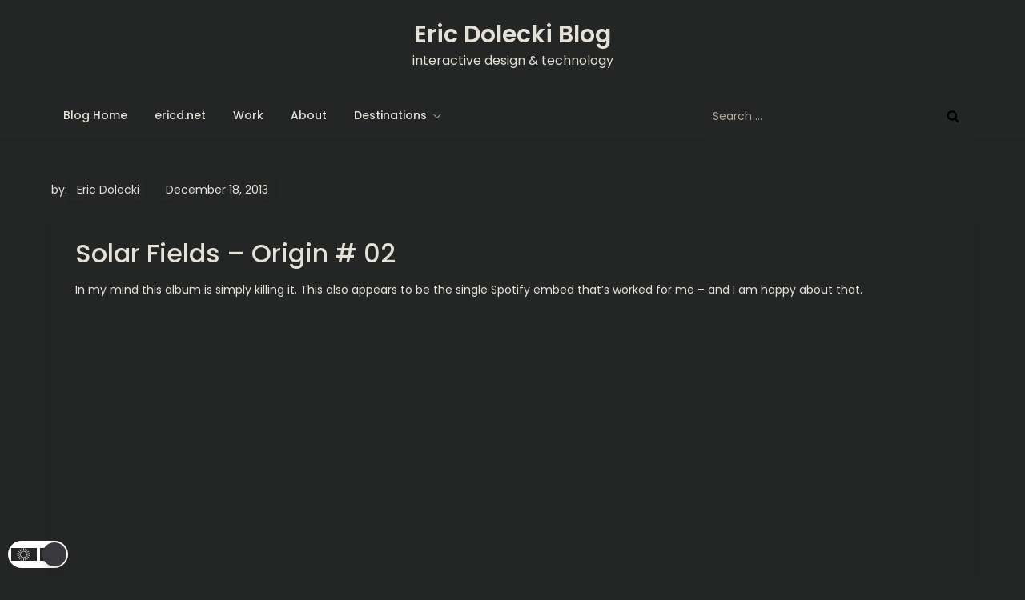

--- FILE ---
content_type: text/html; charset=UTF-8
request_url: http://blog.ericd.net/wp-admin/admin-ajax.php
body_size: 194
content:
171932.1b8b9a3b4509a7c4a23dc9ac9bac7381

--- FILE ---
content_type: text/javascript
request_url: http://blog.ericd.net/wp-content/plugins/wp-dark-mode/assets/js/app.min.js?ver=5.2.7
body_size: 21290
content:
var mn=Object.defineProperty;var wn=(y,T,v)=>T in y?mn(y,T,{enumerable:!0,configurable:!0,writable:!0,value:v}):y[T]=v;var U=(y,T,v)=>(wn(y,typeof T!="symbol"?T+"":T,v),v),Mt=(y,T,v)=>{if(!T.has(y))throw TypeError("Cannot "+v)};var j=(y,T,v)=>(Mt(y,T,"read from private field"),v?v.call(y):T.get(y)),me=(y,T,v)=>{if(T.has(y))throw TypeError("Cannot add the same private member more than once");T instanceof WeakSet?T.add(y):T.set(y,v)},Je=(y,T,v,we)=>(Mt(y,T,"write to private field"),we?we.call(y,v):T.set(y,v),v);(function(){var ce,Oe,B,te;"use strict";const ae=class ae{static set(t,r,n=365){t=`${ae.prefix}${t}`;const s=n?`expires = ${new Date(Date.now()+n*24*60*60*1e3).toUTCString()};`:"";return document.cookie=`${t} = ${encodeURIComponent(r)};${s}path = / `,this}static get(t){t=`${ae.prefix}${t}`;const r=document.cookie.split(";");for(const n of r){const[s,o]=n.split("=").map(i=>i.trim());if(s===t)return decodeURIComponent(o)}return null}static delete(t){return t=`${ae.prefix}${t}`,document.cookie=`${t} = ; expires = Thu, 01 Jan 1970 00:00:00 UTC; path = / ;`,this}};U(ae,"prefix","wp-dark-mode-");let y=ae;const re=class re{constructor(){me(this,Oe,{onChange:[]});me(this,B,{target:"html",activeAttribute:"data-wp-dark-mode-active",activeClass:"wp-dark-mode-active",ignoreClass:"wp-dark-mode-ignore"})}static getInstance(){return j(re,ce)||Je(re,ce,new re),j(re,ce)}onChange(t){return j(this,Oe).onChange.push(t),this}get isDeviceDark(){return window.matchMedia("(prefers-color-scheme: dark)").matches}get target(){return document.querySelector(j(this,B).target)}get isActive(){var t;return(t=this.target)==null?void 0:t.hasAttribute(j(this,B).activeAttribute)}toggle(){return this.isActive?this.deactivate():this.activate(),this}updateTarget(t){return t?this.target.setAttribute(j(this,B).activeAttribute,""):this.target.removeAttribute(j(this,B).activeAttribute),t?this.target.classList.add(j(this,B).activeClass):this.target.classList.remove(j(this,B).activeClass),this}activate(t={}){Je(this,B,{...j(this,B),...t}),this.updateTarget(!0);const r=new CustomEvent("wp_dark_mode",{detail:{isActive:this.isActive}});return document.dispatchEvent(r),this}deactivate(){this.updateTarget(!1);const t=new CustomEvent("wp_dark_mode",{detail:{isActive:this.isActive}});return document.dispatchEvent(t),this}remember(){return y.set("choice",this.isActive?"dark":"light"),this}forget(){return y.delete("choice").delete("device").delete("timezone"),this}};ce=new WeakMap,Oe=new WeakMap,B=new WeakMap,me(re,ce,null);let T=re;const v=T.getInstance();window.WPDarkMode=v;function we(){const e="img, picture img, img[srcset], picture source, picture source[srcset]",t="body *:not(.wp-dark-mode-ignore):not(.wp-dark-mode-ignore *):not(iframe):not(script):not(style)";var r=null,n=null;function s(){document==null||document.body.style.setProperty("--wpdm-img-opacity",1);var l=document.querySelectorAll(t);if(!l)return;h(l);const _=document.querySelectorAll(e);if(_&&_.length&&(d(_),A(_)),document.addEventListener("wp_dark_mode",M=>{h(l),_&&_.length&&(d(_),A(_))}),!wp_dark_mode_json.options.performance_track_dynamic_content)return;new MutationObserver(M=>{r||(setTimeout(()=>{r=null},500),M.forEach(X=>{const Te=X.target;c(Te),L(Te)}))}).observe(document,{childList:!0,subtree:!0,attributes:!0,attributeFilter:["src","srcset","style"]}),window.addEventListener("scroll",()=>{n||(n=setTimeout(()=>{n=null},200),h(l),_&&_.length&&(d(_),A(_)))})}function o(){document.body?s():document.addEventListener("DOMContentLoaded",s)}function i(l){return!l.backgroundColor||l.backgroundColor==="transparent"||l.backgroundColor==="rgba(0, 0, 0, 0)"}function c(l){l.classList.add("wp-dark-mode-processing"),(E(l)||i(window.getComputedStyle(l)))&&l.classList.add("wp-dark-mode-bg-image"),l.classList.remove("wp-dark-mode-processing")}function m(l){if(l.srcset){let _=l.srcset;wp_dark_mode_json.options.image_replaces.forEach(b=>{_=_.replaceAll(b.light,b.dark+" ")}),l.srcset=_}else{const _=w(l.src);_&&(l.dataset.lightSrc=l.src,l.src=_)}}function u(l){if(l.srcset){let _=l.srcset;wp_dark_mode_json.options.image_replaces.forEach(b=>{_=l.srcset.replaceAll(b.dark,b.light+" ")}),l.srcset=_}else{const _=l.dataset.lightSrc||l.src;_&&(l.src=_)}}function p(l){l&&(l.classList.contains("wp-dark-mode-ignore")||(WPDarkMode.isActive?m(l):u(l)))}function d(l){wp_dark_mode_json.options.image_replaces.length&&(!l||!l.length||l.forEach(p))}function E(l){var _,b,M;return((_=window.getComputedStyle(l))==null?void 0:_.getPropertyValue("background-image"))!=="none"||((b=window.getComputedStyle(l,"::after"))==null?void 0:b.getPropertyValue("background-image"))!=="none"||((M=window.getComputedStyle(l,"::before"))==null?void 0:M.getPropertyValue("background-image"))!=="none"}function L(l){if(l&&E(l)){l.classList.add("wp-dark-mode-bg-image");var _=window.getComputedStyle(l).getPropertyValue("background-image");if(_=_.replace(/url\((['"])?(.*?)\1\)/gi,"$2").split(",")[0],WPDarkMode.isActive){const b=w(_);b&&(l.style.background=`url(${b})`,l.style.backgroundImage=`url(${b})`,l.dataset.lightSrc=_,l.dataset.darkSrc=b)}else{const b=l.dataset.lightSrc;b&&(l.style.background=`url(${b})`,l.style.backgroundImage=`url(${b})`)}}}function h(l){l.forEach(L)}function w(l){if(!l)return;const _=wp_dark_mode_json.options.image_replaces||!1;if(!_)return!1;const b=_.find(M=>{const X=l.split("?")[0];return M.light===X});return b?b.dark:!1}function A(l){const _=wp_dark_mode_json.options.image_enabled_low_brightness?wp_dark_mode_json.options.image_low_brightness_excludes:!1,b=wp_dark_mode_json.options.image_enabled_low_grayscale?wp_dark_mode_json.options.image_low_grayscale_excludes:!1;l&&l.length&&l.forEach(M=>{const X=M.src;_&&_.includes(X)&&M.style.setProperty("--wpdm-img-brightness","100%"),b&&b.includes(X)&&M.style.setProperty("--wpdm-img-grayscale","0%")})}return{init:o}}class se{constructor(){U(this,"_el",(t,r=document)=>r.querySelector(t));U(this,"_els",(t,r=document)=>r.querySelectorAll(t));me(this,te,{})}isTrue(t){return["1","true","yes","on",1,!0].includes(t)}get isPremium(){return typeof window.wp_dark_mode_json>"u"?!1:this.isTrue(window.wp_dark_mode_json.is_ultimate||window.wp_dark_mode_json.is_pro)}on(t,r){j(this,te)[t]||(j(this,te)[t]=[]);try{j(this,te)[t].push(r)}catch{}return this}emit(t,...r){return j(this,te)[t]&&j(this,te)[t].forEach(n=>{n(...r)}),this}init(){this.events(),document.addEventListener("DOMContentLoaded",()=>{this.ready()})}ready(){}events(){}get html(){return document.querySelector("html")}}te=new WeakMap;function We(e,t){return function(){return e.apply(t,arguments)}}const{toString:jt}=Object.prototype,{getPrototypeOf:Re}=Object,_e=(e=>t=>{const r=jt.call(t);return e[r]||(e[r]=r.slice(8,-1).toLowerCase())})(Object.create(null)),$=e=>(e=e.toLowerCase(),t=>_e(t)===e),ge=e=>t=>typeof t===e,{isArray:oe}=Array,ue=ge("undefined");function Ft(e){return e!==null&&!ue(e)&&e.constructor!==null&&!ue(e.constructor)&&N(e.constructor.isBuffer)&&e.constructor.isBuffer(e)}const Ke=$("ArrayBuffer");function Nt(e){let t;return typeof ArrayBuffer<"u"&&ArrayBuffer.isView?t=ArrayBuffer.isView(e):t=e&&e.buffer&&Ke(e.buffer),t}const It=ge("string"),N=ge("function"),Ge=ge("number"),ke=e=>e!==null&&typeof e=="object",Ut=e=>e===!0||e===!1,ve=e=>{if(_e(e)!=="object")return!1;const t=Re(e);return(t===null||t===Object.prototype||Object.getPrototypeOf(t)===null)&&!(Symbol.toStringTag in e)&&!(Symbol.iterator in e)},Bt=$("Date"),qt=$("File"),Ht=$("Blob"),zt=$("FileList"),$t=e=>ke(e)&&N(e.pipe),Vt=e=>{let t;return e&&(typeof FormData=="function"&&e instanceof FormData||N(e.append)&&((t=_e(e))==="formdata"||t==="object"&&N(e.toString)&&e.toString()==="[object FormData]"))},Jt=$("URLSearchParams"),Wt=e=>e.trim?e.trim():e.replace(/^[\s\uFEFF\xA0]+|[\s\uFEFF\xA0]+$/g,"");function pe(e,t,{allOwnKeys:r=!1}={}){if(e===null||typeof e>"u")return;let n,s;if(typeof e!="object"&&(e=[e]),oe(e))for(n=0,s=e.length;n<s;n++)t.call(null,e[n],n,e);else{const o=r?Object.getOwnPropertyNames(e):Object.keys(e),i=o.length;let c;for(n=0;n<i;n++)c=o[n],t.call(null,e[c],c,e)}}function Xe(e,t){t=t.toLowerCase();const r=Object.keys(e);let n=r.length,s;for(;n-- >0;)if(s=r[n],t===s.toLowerCase())return s;return null}const Qe=(()=>typeof globalThis<"u"?globalThis:typeof self<"u"?self:typeof window<"u"?window:global)(),Ze=e=>!ue(e)&&e!==Qe;function Ce(){const{caseless:e}=Ze(this)&&this||{},t={},r=(n,s)=>{const o=e&&Xe(t,s)||s;ve(t[o])&&ve(n)?t[o]=Ce(t[o],n):ve(n)?t[o]=Ce({},n):oe(n)?t[o]=n.slice():t[o]=n};for(let n=0,s=arguments.length;n<s;n++)arguments[n]&&pe(arguments[n],r);return t}const Kt=(e,t,r,{allOwnKeys:n}={})=>(pe(t,(s,o)=>{r&&N(s)?e[o]=We(s,r):e[o]=s},{allOwnKeys:n}),e),Gt=e=>(e.charCodeAt(0)===65279&&(e=e.slice(1)),e),Xt=(e,t,r,n)=>{e.prototype=Object.create(t.prototype,n),e.prototype.constructor=e,Object.defineProperty(e,"super",{value:t.prototype}),r&&Object.assign(e.prototype,r)},Qt=(e,t,r,n)=>{let s,o,i;const c={};if(t=t||{},e==null)return t;do{for(s=Object.getOwnPropertyNames(e),o=s.length;o-- >0;)i=s[o],(!n||n(i,e,t))&&!c[i]&&(t[i]=e[i],c[i]=!0);e=r!==!1&&Re(e)}while(e&&(!r||r(e,t))&&e!==Object.prototype);return t},Zt=(e,t,r)=>{e=String(e),(r===void 0||r>e.length)&&(r=e.length),r-=t.length;const n=e.indexOf(t,r);return n!==-1&&n===r},Yt=e=>{if(!e)return null;if(oe(e))return e;let t=e.length;if(!Ge(t))return null;const r=new Array(t);for(;t-- >0;)r[t]=e[t];return r},er=(e=>t=>e&&t instanceof e)(typeof Uint8Array<"u"&&Re(Uint8Array)),tr=(e,t)=>{const n=(e&&e[Symbol.iterator]).call(e);let s;for(;(s=n.next())&&!s.done;){const o=s.value;t.call(e,o[0],o[1])}},rr=(e,t)=>{let r;const n=[];for(;(r=e.exec(t))!==null;)n.push(r);return n},nr=$("HTMLFormElement"),sr=e=>e.toLowerCase().replace(/[-_\s]([a-z\d])(\w*)/g,function(r,n,s){return n.toUpperCase()+s}),Ye=(({hasOwnProperty:e})=>(t,r)=>e.call(t,r))(Object.prototype),or=$("RegExp"),et=(e,t)=>{const r=Object.getOwnPropertyDescriptors(e),n={};pe(r,(s,o)=>{let i;(i=t(s,o,e))!==!1&&(n[o]=i||s)}),Object.defineProperties(e,n)},ir=e=>{et(e,(t,r)=>{if(N(e)&&["arguments","caller","callee"].indexOf(r)!==-1)return!1;const n=e[r];if(N(n)){if(t.enumerable=!1,"writable"in t){t.writable=!1;return}t.set||(t.set=()=>{throw Error("Can not rewrite read-only method '"+r+"'")})}})},ar=(e,t)=>{const r={},n=s=>{s.forEach(o=>{r[o]=!0})};return oe(e)?n(e):n(String(e).split(t)),r},cr=()=>{},dr=(e,t)=>(e=+e,Number.isFinite(e)?e:t),xe="abcdefghijklmnopqrstuvwxyz",tt="0123456789",rt={DIGIT:tt,ALPHA:xe,ALPHA_DIGIT:xe+xe.toUpperCase()+tt},lr=(e=16,t=rt.ALPHA_DIGIT)=>{let r="";const{length:n}=t;for(;e--;)r+=t[Math.random()*n|0];return r};function ur(e){return!!(e&&N(e.append)&&e[Symbol.toStringTag]==="FormData"&&e[Symbol.iterator])}const pr=e=>{const t=new Array(10),r=(n,s)=>{if(ke(n)){if(t.indexOf(n)>=0)return;if(!("toJSON"in n)){t[s]=n;const o=oe(n)?[]:{};return pe(n,(i,c)=>{const m=r(i,s+1);!ue(m)&&(o[c]=m)}),t[s]=void 0,o}}return n};return r(e,0)},fr=$("AsyncFunction"),a={isArray:oe,isArrayBuffer:Ke,isBuffer:Ft,isFormData:Vt,isArrayBufferView:Nt,isString:It,isNumber:Ge,isBoolean:Ut,isObject:ke,isPlainObject:ve,isUndefined:ue,isDate:Bt,isFile:qt,isBlob:Ht,isRegExp:or,isFunction:N,isStream:$t,isURLSearchParams:Jt,isTypedArray:er,isFileList:zt,forEach:pe,merge:Ce,extend:Kt,trim:Wt,stripBOM:Gt,inherits:Xt,toFlatObject:Qt,kindOf:_e,kindOfTest:$,endsWith:Zt,toArray:Yt,forEachEntry:tr,matchAll:rr,isHTMLForm:nr,hasOwnProperty:Ye,hasOwnProp:Ye,reduceDescriptors:et,freezeMethods:ir,toObjectSet:ar,toCamelCase:sr,noop:cr,toFiniteNumber:dr,findKey:Xe,global:Qe,isContextDefined:Ze,ALPHABET:rt,generateString:lr,isSpecCompliantForm:ur,toJSONObject:pr,isAsyncFn:fr,isThenable:e=>e&&(ke(e)||N(e))&&N(e.then)&&N(e.catch)};function S(e,t,r,n,s){Error.call(this),Error.captureStackTrace?Error.captureStackTrace(this,this.constructor):this.stack=new Error().stack,this.message=e,this.name="AxiosError",t&&(this.code=t),r&&(this.config=r),n&&(this.request=n),s&&(this.response=s)}a.inherits(S,Error,{toJSON:function(){return{message:this.message,name:this.name,description:this.description,number:this.number,fileName:this.fileName,lineNumber:this.lineNumber,columnNumber:this.columnNumber,stack:this.stack,config:a.toJSONObject(this.config),code:this.code,status:this.response&&this.response.status?this.response.status:null}}});const nt=S.prototype,st={};["ERR_BAD_OPTION_VALUE","ERR_BAD_OPTION","ECONNABORTED","ETIMEDOUT","ERR_NETWORK","ERR_FR_TOO_MANY_REDIRECTS","ERR_DEPRECATED","ERR_BAD_RESPONSE","ERR_BAD_REQUEST","ERR_CANCELED","ERR_NOT_SUPPORT","ERR_INVALID_URL"].forEach(e=>{st[e]={value:e}}),Object.defineProperties(S,st),Object.defineProperty(nt,"isAxiosError",{value:!0}),S.from=(e,t,r,n,s,o)=>{const i=Object.create(nt);return a.toFlatObject(e,i,function(m){return m!==Error.prototype},c=>c!=="isAxiosError"),S.call(i,e.message,t,r,n,s),i.cause=e,i.name=e.name,o&&Object.assign(i,o),i};const hr=null;function Pe(e){return a.isPlainObject(e)||a.isArray(e)}function ot(e){return a.endsWith(e,"[]")?e.slice(0,-2):e}function it(e,t,r){return e?e.concat(t).map(function(s,o){return s=ot(s),!r&&o?"["+s+"]":s}).join(r?".":""):t}function mr(e){return a.isArray(e)&&!e.some(Pe)}const wr=a.toFlatObject(a,{},null,function(t){return/^is[A-Z]/.test(t)});function ye(e,t,r){if(!a.isObject(e))throw new TypeError("target must be an object");t=t||new FormData,r=a.toFlatObject(r,{metaTokens:!0,dots:!1,indexes:!1},!1,function(w,A){return!a.isUndefined(A[w])});const n=r.metaTokens,s=r.visitor||p,o=r.dots,i=r.indexes,m=(r.Blob||typeof Blob<"u"&&Blob)&&a.isSpecCompliantForm(t);if(!a.isFunction(s))throw new TypeError("visitor must be a function");function u(h){if(h===null)return"";if(a.isDate(h))return h.toISOString();if(!m&&a.isBlob(h))throw new S("Blob is not supported. Use a Buffer instead.");return a.isArrayBuffer(h)||a.isTypedArray(h)?m&&typeof Blob=="function"?new Blob([h]):Buffer.from(h):h}function p(h,w,A){let l=h;if(h&&!A&&typeof h=="object"){if(a.endsWith(w,"{}"))w=n?w:w.slice(0,-2),h=JSON.stringify(h);else if(a.isArray(h)&&mr(h)||(a.isFileList(h)||a.endsWith(w,"[]"))&&(l=a.toArray(h)))return w=ot(w),l.forEach(function(b,M){!(a.isUndefined(b)||b===null)&&t.append(i===!0?it([w],M,o):i===null?w:w+"[]",u(b))}),!1}return Pe(h)?!0:(t.append(it(A,w,o),u(h)),!1)}const d=[],E=Object.assign(wr,{defaultVisitor:p,convertValue:u,isVisitable:Pe});function L(h,w){if(!a.isUndefined(h)){if(d.indexOf(h)!==-1)throw Error("Circular reference detected in "+w.join("."));d.push(h),a.forEach(h,function(l,_){(!(a.isUndefined(l)||l===null)&&s.call(t,l,a.isString(_)?_.trim():_,w,E))===!0&&L(l,w?w.concat(_):[_])}),d.pop()}}if(!a.isObject(e))throw new TypeError("data must be an object");return L(e),t}function at(e){const t={"!":"%21","'":"%27","(":"%28",")":"%29","~":"%7E","%20":"+","%00":"\0"};return encodeURIComponent(e).replace(/[!'()~]|%20|%00/g,function(n){return t[n]})}function Me(e,t){this._pairs=[],e&&ye(e,this,t)}const ct=Me.prototype;ct.append=function(t,r){this._pairs.push([t,r])},ct.toString=function(t){const r=t?function(n){return t.call(this,n,at)}:at;return this._pairs.map(function(s){return r(s[0])+"="+r(s[1])},"").join("&")};function _r(e){return encodeURIComponent(e).replace(/%3A/gi,":").replace(/%24/g,"$").replace(/%2C/gi,",").replace(/%20/g,"+").replace(/%5B/gi,"[").replace(/%5D/gi,"]")}function dt(e,t,r){if(!t)return e;const n=r&&r.encode||_r,s=r&&r.serialize;let o;if(s?o=s(t,r):o=a.isURLSearchParams(t)?t.toString():new Me(t,r).toString(n),o){const i=e.indexOf("#");i!==-1&&(e=e.slice(0,i)),e+=(e.indexOf("?")===-1?"?":"&")+o}return e}class gr{constructor(){this.handlers=[]}use(t,r,n){return this.handlers.push({fulfilled:t,rejected:r,synchronous:n?n.synchronous:!1,runWhen:n?n.runWhen:null}),this.handlers.length-1}eject(t){this.handlers[t]&&(this.handlers[t]=null)}clear(){this.handlers&&(this.handlers=[])}forEach(t){a.forEach(this.handlers,function(n){n!==null&&t(n)})}}const lt=gr,ut={silentJSONParsing:!0,forcedJSONParsing:!0,clarifyTimeoutError:!1},kr={isBrowser:!0,classes:{URLSearchParams:typeof URLSearchParams<"u"?URLSearchParams:Me,FormData:typeof FormData<"u"?FormData:null,Blob:typeof Blob<"u"?Blob:null},protocols:["http","https","file","blob","url","data"]},pt=typeof window<"u"&&typeof document<"u",vr=(e=>pt&&["ReactNative","NativeScript","NS"].indexOf(e)<0)(typeof navigator<"u"&&navigator.product),yr=(()=>typeof WorkerGlobalScope<"u"&&self instanceof WorkerGlobalScope&&typeof self.importScripts=="function")(),V={...Object.freeze(Object.defineProperty({__proto__:null,hasBrowserEnv:pt,hasStandardBrowserEnv:vr,hasStandardBrowserWebWorkerEnv:yr},Symbol.toStringTag,{value:"Module"})),...kr};function br(e,t){return ye(e,new V.classes.URLSearchParams,Object.assign({visitor:function(r,n,s,o){return V.isNode&&a.isBuffer(r)?(this.append(n,r.toString("base64")),!1):o.defaultVisitor.apply(this,arguments)}},t))}function Sr(e){return a.matchAll(/\w+|\[(\w*)]/g,e).map(t=>t[0]==="[]"?"":t[1]||t[0])}function Er(e){const t={},r=Object.keys(e);let n;const s=r.length;let o;for(n=0;n<s;n++)o=r[n],t[o]=e[o];return t}function ft(e){function t(r,n,s,o){let i=r[o++];if(i==="__proto__")return!0;const c=Number.isFinite(+i),m=o>=r.length;return i=!i&&a.isArray(s)?s.length:i,m?(a.hasOwnProp(s,i)?s[i]=[s[i],n]:s[i]=n,!c):((!s[i]||!a.isObject(s[i]))&&(s[i]=[]),t(r,n,s[i],o)&&a.isArray(s[i])&&(s[i]=Er(s[i])),!c)}if(a.isFormData(e)&&a.isFunction(e.entries)){const r={};return a.forEachEntry(e,(n,s)=>{t(Sr(n),s,r,0)}),r}return null}function Ar(e,t,r){if(a.isString(e))try{return(t||JSON.parse)(e),a.trim(e)}catch(n){if(n.name!=="SyntaxError")throw n}return(r||JSON.stringify)(e)}const je={transitional:ut,adapter:["xhr","http"],transformRequest:[function(t,r){const n=r.getContentType()||"",s=n.indexOf("application/json")>-1,o=a.isObject(t);if(o&&a.isHTMLForm(t)&&(t=new FormData(t)),a.isFormData(t))return s?JSON.stringify(ft(t)):t;if(a.isArrayBuffer(t)||a.isBuffer(t)||a.isStream(t)||a.isFile(t)||a.isBlob(t))return t;if(a.isArrayBufferView(t))return t.buffer;if(a.isURLSearchParams(t))return r.setContentType("application/x-www-form-urlencoded;charset=utf-8",!1),t.toString();let c;if(o){if(n.indexOf("application/x-www-form-urlencoded")>-1)return br(t,this.formSerializer).toString();if((c=a.isFileList(t))||n.indexOf("multipart/form-data")>-1){const m=this.env&&this.env.FormData;return ye(c?{"files[]":t}:t,m&&new m,this.formSerializer)}}return o||s?(r.setContentType("application/json",!1),Ar(t)):t}],transformResponse:[function(t){const r=this.transitional||je.transitional,n=r&&r.forcedJSONParsing,s=this.responseType==="json";if(t&&a.isString(t)&&(n&&!this.responseType||s)){const i=!(r&&r.silentJSONParsing)&&s;try{return JSON.parse(t)}catch(c){if(i)throw c.name==="SyntaxError"?S.from(c,S.ERR_BAD_RESPONSE,this,null,this.response):c}}return t}],timeout:0,xsrfCookieName:"XSRF-TOKEN",xsrfHeaderName:"X-XSRF-TOKEN",maxContentLength:-1,maxBodyLength:-1,env:{FormData:V.classes.FormData,Blob:V.classes.Blob},validateStatus:function(t){return t>=200&&t<300},headers:{common:{Accept:"application/json, text/plain, */*","Content-Type":void 0}}};a.forEach(["delete","get","head","post","put","patch"],e=>{je.headers[e]={}});const Fe=je,Or=a.toObjectSet(["age","authorization","content-length","content-type","etag","expires","from","host","if-modified-since","if-unmodified-since","last-modified","location","max-forwards","proxy-authorization","referer","retry-after","user-agent"]),Tr=e=>{const t={};let r,n,s;return e&&e.split(`
`).forEach(function(i){s=i.indexOf(":"),r=i.substring(0,s).trim().toLowerCase(),n=i.substring(s+1).trim(),!(!r||t[r]&&Or[r])&&(r==="set-cookie"?t[r]?t[r].push(n):t[r]=[n]:t[r]=t[r]?t[r]+", "+n:n)}),t},ht=Symbol("internals");function fe(e){return e&&String(e).trim().toLowerCase()}function be(e){return e===!1||e==null?e:a.isArray(e)?e.map(be):String(e)}function Dr(e){const t=Object.create(null),r=/([^\s,;=]+)\s*(?:=\s*([^,;]+))?/g;let n;for(;n=r.exec(e);)t[n[1]]=n[2];return t}const Lr=e=>/^[-_a-zA-Z0-9^`|~,!#$%&'*+.]+$/.test(e.trim());function Ne(e,t,r,n,s){if(a.isFunction(n))return n.call(this,t,r);if(s&&(t=r),!!a.isString(t)){if(a.isString(n))return t.indexOf(n)!==-1;if(a.isRegExp(n))return n.test(t)}}function Rr(e){return e.trim().toLowerCase().replace(/([a-z\d])(\w*)/g,(t,r,n)=>r.toUpperCase()+n)}function Cr(e,t){const r=a.toCamelCase(" "+t);["get","set","has"].forEach(n=>{Object.defineProperty(e,n+r,{value:function(s,o,i){return this[n].call(this,t,s,o,i)},configurable:!0})})}class Se{constructor(t){t&&this.set(t)}set(t,r,n){const s=this;function o(c,m,u){const p=fe(m);if(!p)throw new Error("header name must be a non-empty string");const d=a.findKey(s,p);(!d||s[d]===void 0||u===!0||u===void 0&&s[d]!==!1)&&(s[d||m]=be(c))}const i=(c,m)=>a.forEach(c,(u,p)=>o(u,p,m));return a.isPlainObject(t)||t instanceof this.constructor?i(t,r):a.isString(t)&&(t=t.trim())&&!Lr(t)?i(Tr(t),r):t!=null&&o(r,t,n),this}get(t,r){if(t=fe(t),t){const n=a.findKey(this,t);if(n){const s=this[n];if(!r)return s;if(r===!0)return Dr(s);if(a.isFunction(r))return r.call(this,s,n);if(a.isRegExp(r))return r.exec(s);throw new TypeError("parser must be boolean|regexp|function")}}}has(t,r){if(t=fe(t),t){const n=a.findKey(this,t);return!!(n&&this[n]!==void 0&&(!r||Ne(this,this[n],n,r)))}return!1}delete(t,r){const n=this;let s=!1;function o(i){if(i=fe(i),i){const c=a.findKey(n,i);c&&(!r||Ne(n,n[c],c,r))&&(delete n[c],s=!0)}}return a.isArray(t)?t.forEach(o):o(t),s}clear(t){const r=Object.keys(this);let n=r.length,s=!1;for(;n--;){const o=r[n];(!t||Ne(this,this[o],o,t,!0))&&(delete this[o],s=!0)}return s}normalize(t){const r=this,n={};return a.forEach(this,(s,o)=>{const i=a.findKey(n,o);if(i){r[i]=be(s),delete r[o];return}const c=t?Rr(o):String(o).trim();c!==o&&delete r[o],r[c]=be(s),n[c]=!0}),this}concat(...t){return this.constructor.concat(this,...t)}toJSON(t){const r=Object.create(null);return a.forEach(this,(n,s)=>{n!=null&&n!==!1&&(r[s]=t&&a.isArray(n)?n.join(", "):n)}),r}[Symbol.iterator](){return Object.entries(this.toJSON())[Symbol.iterator]()}toString(){return Object.entries(this.toJSON()).map(([t,r])=>t+": "+r).join(`
`)}get[Symbol.toStringTag](){return"AxiosHeaders"}static from(t){return t instanceof this?t:new this(t)}static concat(t,...r){const n=new this(t);return r.forEach(s=>n.set(s)),n}static accessor(t){const n=(this[ht]=this[ht]={accessors:{}}).accessors,s=this.prototype;function o(i){const c=fe(i);n[c]||(Cr(s,i),n[c]=!0)}return a.isArray(t)?t.forEach(o):o(t),this}}Se.accessor(["Content-Type","Content-Length","Accept","Accept-Encoding","User-Agent","Authorization"]),a.reduceDescriptors(Se.prototype,({value:e},t)=>{let r=t[0].toUpperCase()+t.slice(1);return{get:()=>e,set(n){this[r]=n}}}),a.freezeMethods(Se);const G=Se;function Ie(e,t){const r=this||Fe,n=t||r,s=G.from(n.headers);let o=n.data;return a.forEach(e,function(c){o=c.call(r,o,s.normalize(),t?t.status:void 0)}),s.normalize(),o}function mt(e){return!!(e&&e.__CANCEL__)}function he(e,t,r){S.call(this,e??"canceled",S.ERR_CANCELED,t,r),this.name="CanceledError"}a.inherits(he,S,{__CANCEL__:!0});function xr(e,t,r){const n=r.config.validateStatus;!r.status||!n||n(r.status)?e(r):t(new S("Request failed with status code "+r.status,[S.ERR_BAD_REQUEST,S.ERR_BAD_RESPONSE][Math.floor(r.status/100)-4],r.config,r.request,r))}const Pr=V.hasStandardBrowserEnv?{write(e,t,r,n,s,o){const i=[e+"="+encodeURIComponent(t)];a.isNumber(r)&&i.push("expires="+new Date(r).toGMTString()),a.isString(n)&&i.push("path="+n),a.isString(s)&&i.push("domain="+s),o===!0&&i.push("secure"),document.cookie=i.join("; ")},read(e){const t=document.cookie.match(new RegExp("(^|;\\s*)("+e+")=([^;]*)"));return t?decodeURIComponent(t[3]):null},remove(e){this.write(e,"",Date.now()-864e5)}}:{write(){},read(){return null},remove(){}};function Mr(e){return/^([a-z][a-z\d+\-.]*:)?\/\//i.test(e)}function jr(e,t){return t?e.replace(/\/?\/$/,"")+"/"+t.replace(/^\/+/,""):e}function wt(e,t){return e&&!Mr(t)?jr(e,t):t}const Fr=V.hasStandardBrowserEnv?function(){const t=/(msie|trident)/i.test(navigator.userAgent),r=document.createElement("a");let n;function s(o){let i=o;return t&&(r.setAttribute("href",i),i=r.href),r.setAttribute("href",i),{href:r.href,protocol:r.protocol?r.protocol.replace(/:$/,""):"",host:r.host,search:r.search?r.search.replace(/^\?/,""):"",hash:r.hash?r.hash.replace(/^#/,""):"",hostname:r.hostname,port:r.port,pathname:r.pathname.charAt(0)==="/"?r.pathname:"/"+r.pathname}}return n=s(window.location.href),function(i){const c=a.isString(i)?s(i):i;return c.protocol===n.protocol&&c.host===n.host}}():function(){return function(){return!0}}();function Nr(e){const t=/^([-+\w]{1,25})(:?\/\/|:)/.exec(e);return t&&t[1]||""}function Ir(e,t){e=e||10;const r=new Array(e),n=new Array(e);let s=0,o=0,i;return t=t!==void 0?t:1e3,function(m){const u=Date.now(),p=n[o];i||(i=u),r[s]=m,n[s]=u;let d=o,E=0;for(;d!==s;)E+=r[d++],d=d%e;if(s=(s+1)%e,s===o&&(o=(o+1)%e),u-i<t)return;const L=p&&u-p;return L?Math.round(E*1e3/L):void 0}}function _t(e,t){let r=0;const n=Ir(50,250);return s=>{const o=s.loaded,i=s.lengthComputable?s.total:void 0,c=o-r,m=n(c),u=o<=i;r=o;const p={loaded:o,total:i,progress:i?o/i:void 0,bytes:c,rate:m||void 0,estimated:m&&i&&u?(i-o)/m:void 0,event:s};p[t?"download":"upload"]=!0,e(p)}}const Ue={http:hr,xhr:typeof XMLHttpRequest<"u"&&function(e){return new Promise(function(r,n){let s=e.data;const o=G.from(e.headers).normalize();let{responseType:i,withXSRFToken:c}=e,m;function u(){e.cancelToken&&e.cancelToken.unsubscribe(m),e.signal&&e.signal.removeEventListener("abort",m)}let p;if(a.isFormData(s)){if(V.hasStandardBrowserEnv||V.hasStandardBrowserWebWorkerEnv)o.setContentType(!1);else if((p=o.getContentType())!==!1){const[w,...A]=p?p.split(";").map(l=>l.trim()).filter(Boolean):[];o.setContentType([w||"multipart/form-data",...A].join("; "))}}let d=new XMLHttpRequest;if(e.auth){const w=e.auth.username||"",A=e.auth.password?unescape(encodeURIComponent(e.auth.password)):"";o.set("Authorization","Basic "+btoa(w+":"+A))}const E=wt(e.baseURL,e.url);d.open(e.method.toUpperCase(),dt(E,e.params,e.paramsSerializer),!0),d.timeout=e.timeout;function L(){if(!d)return;const w=G.from("getAllResponseHeaders"in d&&d.getAllResponseHeaders()),l={data:!i||i==="text"||i==="json"?d.responseText:d.response,status:d.status,statusText:d.statusText,headers:w,config:e,request:d};xr(function(b){r(b),u()},function(b){n(b),u()},l),d=null}if("onloadend"in d?d.onloadend=L:d.onreadystatechange=function(){!d||d.readyState!==4||d.status===0&&!(d.responseURL&&d.responseURL.indexOf("file:")===0)||setTimeout(L)},d.onabort=function(){d&&(n(new S("Request aborted",S.ECONNABORTED,e,d)),d=null)},d.onerror=function(){n(new S("Network Error",S.ERR_NETWORK,e,d)),d=null},d.ontimeout=function(){let A=e.timeout?"timeout of "+e.timeout+"ms exceeded":"timeout exceeded";const l=e.transitional||ut;e.timeoutErrorMessage&&(A=e.timeoutErrorMessage),n(new S(A,l.clarifyTimeoutError?S.ETIMEDOUT:S.ECONNABORTED,e,d)),d=null},V.hasStandardBrowserEnv&&(c&&a.isFunction(c)&&(c=c(e)),c||c!==!1&&Fr(E))){const w=e.xsrfHeaderName&&e.xsrfCookieName&&Pr.read(e.xsrfCookieName);w&&o.set(e.xsrfHeaderName,w)}s===void 0&&o.setContentType(null),"setRequestHeader"in d&&a.forEach(o.toJSON(),function(A,l){d.setRequestHeader(l,A)}),a.isUndefined(e.withCredentials)||(d.withCredentials=!!e.withCredentials),i&&i!=="json"&&(d.responseType=e.responseType),typeof e.onDownloadProgress=="function"&&d.addEventListener("progress",_t(e.onDownloadProgress,!0)),typeof e.onUploadProgress=="function"&&d.upload&&d.upload.addEventListener("progress",_t(e.onUploadProgress)),(e.cancelToken||e.signal)&&(m=w=>{d&&(n(!w||w.type?new he(null,e,d):w),d.abort(),d=null)},e.cancelToken&&e.cancelToken.subscribe(m),e.signal&&(e.signal.aborted?m():e.signal.addEventListener("abort",m)));const h=Nr(E);if(h&&V.protocols.indexOf(h)===-1){n(new S("Unsupported protocol "+h+":",S.ERR_BAD_REQUEST,e));return}d.send(s||null)})}};a.forEach(Ue,(e,t)=>{if(e){try{Object.defineProperty(e,"name",{value:t})}catch{}Object.defineProperty(e,"adapterName",{value:t})}});const gt=e=>`- ${e}`,Ur=e=>a.isFunction(e)||e===null||e===!1,kt={getAdapter:e=>{e=a.isArray(e)?e:[e];const{length:t}=e;let r,n;const s={};for(let o=0;o<t;o++){r=e[o];let i;if(n=r,!Ur(r)&&(n=Ue[(i=String(r)).toLowerCase()],n===void 0))throw new S(`Unknown adapter '${i}'`);if(n)break;s[i||"#"+o]=n}if(!n){const o=Object.entries(s).map(([c,m])=>`adapter ${c} `+(m===!1?"is not supported by the environment":"is not available in the build"));let i=t?o.length>1?`since :
`+o.map(gt).join(`
`):" "+gt(o[0]):"as no adapter specified";throw new S("There is no suitable adapter to dispatch the request "+i,"ERR_NOT_SUPPORT")}return n},adapters:Ue};function Be(e){if(e.cancelToken&&e.cancelToken.throwIfRequested(),e.signal&&e.signal.aborted)throw new he(null,e)}function vt(e){return Be(e),e.headers=G.from(e.headers),e.data=Ie.call(e,e.transformRequest),["post","put","patch"].indexOf(e.method)!==-1&&e.headers.setContentType("application/x-www-form-urlencoded",!1),kt.getAdapter(e.adapter||Fe.adapter)(e).then(function(n){return Be(e),n.data=Ie.call(e,e.transformResponse,n),n.headers=G.from(n.headers),n},function(n){return mt(n)||(Be(e),n&&n.response&&(n.response.data=Ie.call(e,e.transformResponse,n.response),n.response.headers=G.from(n.response.headers))),Promise.reject(n)})}const yt=e=>e instanceof G?e.toJSON():e;function ie(e,t){t=t||{};const r={};function n(u,p,d){return a.isPlainObject(u)&&a.isPlainObject(p)?a.merge.call({caseless:d},u,p):a.isPlainObject(p)?a.merge({},p):a.isArray(p)?p.slice():p}function s(u,p,d){if(a.isUndefined(p)){if(!a.isUndefined(u))return n(void 0,u,d)}else return n(u,p,d)}function o(u,p){if(!a.isUndefined(p))return n(void 0,p)}function i(u,p){if(a.isUndefined(p)){if(!a.isUndefined(u))return n(void 0,u)}else return n(void 0,p)}function c(u,p,d){if(d in t)return n(u,p);if(d in e)return n(void 0,u)}const m={url:o,method:o,data:o,baseURL:i,transformRequest:i,transformResponse:i,paramsSerializer:i,timeout:i,timeoutMessage:i,withCredentials:i,withXSRFToken:i,adapter:i,responseType:i,xsrfCookieName:i,xsrfHeaderName:i,onUploadProgress:i,onDownloadProgress:i,decompress:i,maxContentLength:i,maxBodyLength:i,beforeRedirect:i,transport:i,httpAgent:i,httpsAgent:i,cancelToken:i,socketPath:i,responseEncoding:i,validateStatus:c,headers:(u,p)=>s(yt(u),yt(p),!0)};return a.forEach(Object.keys(Object.assign({},e,t)),function(p){const d=m[p]||s,E=d(e[p],t[p],p);a.isUndefined(E)&&d!==c||(r[p]=E)}),r}const bt="1.6.7",qe={};["object","boolean","number","function","string","symbol"].forEach((e,t)=>{qe[e]=function(n){return typeof n===e||"a"+(t<1?"n ":" ")+e}});const St={};qe.transitional=function(t,r,n){function s(o,i){return"[Axios v"+bt+"] Transitional option '"+o+"'"+i+(n?". "+n:"")}return(o,i,c)=>{if(t===!1)throw new S(s(i," has been removed"+(r?" in "+r:"")),S.ERR_DEPRECATED);return r&&!St[i]&&(St[i]=!0,console.warn(s(i," has been deprecated since v"+r+" and will be removed in the near future"))),t?t(o,i,c):!0}};function Br(e,t,r){if(typeof e!="object")throw new S("options must be an object",S.ERR_BAD_OPTION_VALUE);const n=Object.keys(e);let s=n.length;for(;s-- >0;){const o=n[s],i=t[o];if(i){const c=e[o],m=c===void 0||i(c,o,e);if(m!==!0)throw new S("option "+o+" must be "+m,S.ERR_BAD_OPTION_VALUE);continue}if(r!==!0)throw new S("Unknown option "+o,S.ERR_BAD_OPTION)}}const He={assertOptions:Br,validators:qe},ee=He.validators;class Ee{constructor(t){this.defaults=t,this.interceptors={request:new lt,response:new lt}}async request(t,r){try{return await this._request(t,r)}catch(n){if(n instanceof Error){let s;Error.captureStackTrace?Error.captureStackTrace(s={}):s=new Error;const o=s.stack?s.stack.replace(/^.+\n/,""):"";n.stack?o&&!String(n.stack).endsWith(o.replace(/^.+\n.+\n/,""))&&(n.stack+=`
`+o):n.stack=o}throw n}}_request(t,r){typeof t=="string"?(r=r||{},r.url=t):r=t||{},r=ie(this.defaults,r);const{transitional:n,paramsSerializer:s,headers:o}=r;n!==void 0&&He.assertOptions(n,{silentJSONParsing:ee.transitional(ee.boolean),forcedJSONParsing:ee.transitional(ee.boolean),clarifyTimeoutError:ee.transitional(ee.boolean)},!1),s!=null&&(a.isFunction(s)?r.paramsSerializer={serialize:s}:He.assertOptions(s,{encode:ee.function,serialize:ee.function},!0)),r.method=(r.method||this.defaults.method||"get").toLowerCase();let i=o&&a.merge(o.common,o[r.method]);o&&a.forEach(["delete","get","head","post","put","patch","common"],h=>{delete o[h]}),r.headers=G.concat(i,o);const c=[];let m=!0;this.interceptors.request.forEach(function(w){typeof w.runWhen=="function"&&w.runWhen(r)===!1||(m=m&&w.synchronous,c.unshift(w.fulfilled,w.rejected))});const u=[];this.interceptors.response.forEach(function(w){u.push(w.fulfilled,w.rejected)});let p,d=0,E;if(!m){const h=[vt.bind(this),void 0];for(h.unshift.apply(h,c),h.push.apply(h,u),E=h.length,p=Promise.resolve(r);d<E;)p=p.then(h[d++],h[d++]);return p}E=c.length;let L=r;for(d=0;d<E;){const h=c[d++],w=c[d++];try{L=h(L)}catch(A){w.call(this,A);break}}try{p=vt.call(this,L)}catch(h){return Promise.reject(h)}for(d=0,E=u.length;d<E;)p=p.then(u[d++],u[d++]);return p}getUri(t){t=ie(this.defaults,t);const r=wt(t.baseURL,t.url);return dt(r,t.params,t.paramsSerializer)}}a.forEach(["delete","get","head","options"],function(t){Ee.prototype[t]=function(r,n){return this.request(ie(n||{},{method:t,url:r,data:(n||{}).data}))}}),a.forEach(["post","put","patch"],function(t){function r(n){return function(o,i,c){return this.request(ie(c||{},{method:t,headers:n?{"Content-Type":"multipart/form-data"}:{},url:o,data:i}))}}Ee.prototype[t]=r(),Ee.prototype[t+"Form"]=r(!0)});const Ae=Ee;class ze{constructor(t){if(typeof t!="function")throw new TypeError("executor must be a function.");let r;this.promise=new Promise(function(o){r=o});const n=this;this.promise.then(s=>{if(!n._listeners)return;let o=n._listeners.length;for(;o-- >0;)n._listeners[o](s);n._listeners=null}),this.promise.then=s=>{let o;const i=new Promise(c=>{n.subscribe(c),o=c}).then(s);return i.cancel=function(){n.unsubscribe(o)},i},t(function(o,i,c){n.reason||(n.reason=new he(o,i,c),r(n.reason))})}throwIfRequested(){if(this.reason)throw this.reason}subscribe(t){if(this.reason){t(this.reason);return}this._listeners?this._listeners.push(t):this._listeners=[t]}unsubscribe(t){if(!this._listeners)return;const r=this._listeners.indexOf(t);r!==-1&&this._listeners.splice(r,1)}static source(){let t;return{token:new ze(function(s){t=s}),cancel:t}}}const qr=ze;function Hr(e){return function(r){return e.apply(null,r)}}function zr(e){return a.isObject(e)&&e.isAxiosError===!0}const $e={Continue:100,SwitchingProtocols:101,Processing:102,EarlyHints:103,Ok:200,Created:201,Accepted:202,NonAuthoritativeInformation:203,NoContent:204,ResetContent:205,PartialContent:206,MultiStatus:207,AlreadyReported:208,ImUsed:226,MultipleChoices:300,MovedPermanently:301,Found:302,SeeOther:303,NotModified:304,UseProxy:305,Unused:306,TemporaryRedirect:307,PermanentRedirect:308,BadRequest:400,Unauthorized:401,PaymentRequired:402,Forbidden:403,NotFound:404,MethodNotAllowed:405,NotAcceptable:406,ProxyAuthenticationRequired:407,RequestTimeout:408,Conflict:409,Gone:410,LengthRequired:411,PreconditionFailed:412,PayloadTooLarge:413,UriTooLong:414,UnsupportedMediaType:415,RangeNotSatisfiable:416,ExpectationFailed:417,ImATeapot:418,MisdirectedRequest:421,UnprocessableEntity:422,Locked:423,FailedDependency:424,TooEarly:425,UpgradeRequired:426,PreconditionRequired:428,TooManyRequests:429,RequestHeaderFieldsTooLarge:431,UnavailableForLegalReasons:451,InternalServerError:500,NotImplemented:501,BadGateway:502,ServiceUnavailable:503,GatewayTimeout:504,HttpVersionNotSupported:505,VariantAlsoNegotiates:506,InsufficientStorage:507,LoopDetected:508,NotExtended:510,NetworkAuthenticationRequired:511};Object.entries($e).forEach(([e,t])=>{$e[t]=e});const $r=$e;function Et(e){const t=new Ae(e),r=We(Ae.prototype.request,t);return a.extend(r,Ae.prototype,t,{allOwnKeys:!0}),a.extend(r,t,null,{allOwnKeys:!0}),r.create=function(s){return Et(ie(e,s))},r}const C=Et(Fe);C.Axios=Ae,C.CanceledError=he,C.CancelToken=qr,C.isCancel=mt,C.VERSION=bt,C.toFormData=ye,C.AxiosError=S,C.Cancel=C.CanceledError,C.all=function(t){return Promise.all(t)},C.spread=Hr,C.isAxiosError=zr,C.mergeConfig=ie,C.AxiosHeaders=G,C.formToJSON=e=>ft(a.isHTMLForm(e)?new FormData(e):e),C.getAdapter=kt.getAdapter,C.HttpStatusCode=$r,C.default=C;const Vr=C;class Jr{async request(t="GET",r="",n={}){var u;const s=typeof wp_dark_mode_admin_json<"u"?wp_dark_mode_admin_json:wp_dark_mode_json;let o=((u=s==null?void 0:s.url)==null?void 0:u.ajax)+"?action="+r+"&_wpnonce="+s.security_key;const c={method:t,headers:{"Content-Type":"application/x-www-form-urlencoded; charset=utf-8"},credentials:"same-origin"};return t!=="POST"&&Object.keys(n).length>0?o+="&"+this.serialize(n):c.data=n,(await Vr(o,c)).data}async get(t="",r={}){return await this.request("GET",t,r)}async post(t="",r={}){return await this.request("POST",t,r)}serialize(t){var r=[];for(var n in t)t.hasOwnProperty(n)&&r.push(encodeURIComponent(n)+"="+encodeURIComponent(t[n]));return r.join("&")}}const Wr=new Jr;class Kr extends se{constructor(){super(...arguments);U(this,"initLargeFont",()=>{if(!wp_dark_mode_json.options.typography_enabled)return;const r=document.querySelectorAll("*:not(.wp-dark-mode-ignore):not(.wp-dark-mode-switch):not(script):not(style):not(link):not(meta):not(title):not(base):not(head):not(.wp-dark-mode-switch)");let n=wp_dark_mode_json.options.typography_font_size;n==="custom"&&(n=wp_dark_mode_json.options.typography_font_size_custom/100),r.forEach(s=>{if(s.closest(".wp-dark-mode-ignore"))return;const o=getComputedStyle(s).fontSize;if(o){const i=this.calculateFontSize(o,n);s.style.setProperty("--wpdm-large-font-size",i)}})});U(this,"calculateFontSize",(r,n=1)=>{const s=r.replace(/[0-9]/g,""),o=parseFloat(r.replace(/[a-z]/g,""));let i=0;return i=o*n,`${i}${s}`});U(this,"checkLargeFont",()=>{y.get("large-font")==="on"&&(document.querySelector("html").classList.add("wp-dark-mode-large-font"),document.addEventListener("wp-dark-mode-switches-updated",()=>{const n=document.querySelectorAll(".wp-dark-mode-switch ._font");!n||!n.length||n.forEach(s=>{s.classList.add("active")})}))})}ready(){this.trackKeyBoardPress(),this.handleAnimation(),setTimeout(()=>{this.updateVisitor()},1e4),this.isPremium&&(this.initLargeFont(),this.checkLargeFont())}trackKeyBoardPress(){wp_dark_mode_json.options.accessibility_enabled_keyboard_shortcut&&document.addEventListener("keydown",r=>{r.ctrlKey&&r.altKey&&r.keyCode===68&&WPDarkMode.toggle().remember()})}handleAnimation(){wp_dark_mode_json.options.animation_enabled&&(WPDarkMode.isActive&&document.querySelector("html").classList.add("wp-dark-mode-animation"),WPDarkMode.onChange(()=>{WPDarkMode.isActive?document.querySelector("html").classList.add("wp-dark-mode-animation"):document.querySelector("html").classList.remove("wp-dark-mode-animation")}))}toggleFontSize(r){if(!wp_dark_mode_json.options.typography_enabled)return;const n=document.querySelector("html"),s=n.classList.contains("wp-dark-mode-large-font");n.classList[s?"remove":"add"]("wp-dark-mode-large-font");const o=r.classList.contains("active");r.classList[o?"remove":"add"]("active"),y.set("large-font",s?"off":"on");const i=document.querySelectorAll(".wp-dark-mode-switch ._font");!i||!i.length||i.forEach(c=>{c.classList[o?"remove":"add"]("active")})}async updateVisitor(){var o;if(!wp_dark_mode_json.analytics_enabled)return;localStorage.getItem("wp-dark-mode-visitor");const r=localStorage.getItem("wp-dark-mode-visitor")||null,n={visitor_id:r||!1,mode:WPDarkMode.isActive?"dark":"light",security_key:wp_dark_mode_json.security_key};if(!r){n.meta=(o=JSON.stringify({os:navigator.platform,browser:navigator.appCodeName,browser_version:navigator.appVersion,language:navigator.language,timezone:Intl.DateTimeFormat().resolvedOptions().timeZone}))==null?void 0:o.replace(";","");try{n.ip=await fetch("https://api.ipify.org?format=json").then(i=>i.json()).then(i=>i.ip)}catch{}}const s=await Wr.post("wp_dark_mode_update_visitor",n);s&&s.success&&!r&&localStorage.setItem("wp-dark-mode-visitor",s.data.visitor_id)}}const At=new Kr;class Gr extends se{events(){if(document.body)this.initDarkModeColor();else{const t=new MutationObserver(()=>{document.body&&(this.initDarkModeColor(!1),t.disconnect())});t.observe(document.documentElement,{childList:!0,subtree:!0}),document.addEventListener("DOMContentLoaded",()=>{this.initDarkModeColor(!0)})}}removeTransition(){document.documentElement.style.setProperty("--wp-dark-mode-transition","0s"),setTimeout(()=>{document.documentElement.style.removeProperty("--wp-dark-mode-transition")},300)}initDarkModeColor(t=!1){try{this.removeLoader(),this.removeTransition();let r=this.isAutoColor?this.automaticArgs():this.presetArgs();v.isActive&&(t||DarkModeAuto.disable(),DarkModeAuto.enable(r,{ignoreInlineStyle:".wp-dark-mode-ignore"})),document.addEventListener("wp_dark_mode",n=>{n.detail.isActive||!1?DarkModeAuto.enable(r,{ignoreInlineStyle:".wp-dark-mode-ignore"}):DarkModeAuto.disable()})}catch{}}removeLoader(){const t=document.querySelector("html");t==null||t.removeAttribute("data-wp-dark-mode-loading"),this.isPremium&&this.handleIncludes()}automaticArgs(){return{brightness:wp_dark_mode_json.options.color_filter_brightness||100,contrast:wp_dark_mode_json.options.color_filter_contrast||90,sepia:wp_dark_mode_json.options.color_filter_sepia||10,grayscale:wp_dark_mode_json.options.color_filter_grayscale||0,excludes:".wp-dark-mode-ignore, "+wp_dark_mode_json.options.excludes_elements_includes}}presetArgs(){const t=wp_dark_mode_json.options.color_presets[this.presetId-1];return{brightness:100,contrast:90,sepia:10,grayscale:0,darkSchemeBackgroundColor:t.bg||"#222",darkSchemeTextColor:t.text||"#eee",lightSchemeBackgroundColor:t.bg||"#eee",lightSchemeTextColor:t.text||"#222"}}handleExcludes(){if(!wp_dark_mode_json.excluded_elements)return;const t=document.querySelectorAll(wp_dark_mode_json.excluded_elements);!t||!t.length||t.forEach(r=>{!r||!(r instanceof HTMLElement)||r.classList.contains("wp-dark-mode-include")||r.classList.add("wp-dark-mode-ignore")})}handleIncludes(){const t=document.querySelectorAll(wp_dark_mode_json.options.excludes_elements_includes||".wp_dark_mode_include");!t||!t.length||t.forEach(r=>{!r||!(r instanceof HTMLElement)||(r.classList.add("wp-dark-mode-include"),r.classList.remove("wp-dark-mode-ignore"))})}get presetId(){var n;const t=typeof wp_dark_mode_admin_json<"u"?wp_dark_mode_admin_json:wp_dark_mode_json;let r=((n=t==null?void 0:t.options)==null?void 0:n.color_preset_id)||!1;return!this.isPremium&&r>=3&&(r=1),r}get isAutoColor(){return Number(this.presetId)===0}}const Xr=new Gr;class Qr extends se{constructor(){super(...arguments);U(this,"getVideoHost",r=>{const n=/^(https?:\/\/)?(www\.)?(youtube\.com\/(watch\?v=|embed\/)|youtu\.be\/)[\w-]+/,s=/^(https?:\/\/)?(www\.)?(player\.)?vimeo\.com\/(video\/)?\d+/,o=/\.(mp4|avi|mov|flv|wmv|webm|m4v|mkv|mpg|mpeg|vob|asf|divx|ogv|3gp)$/i;return n.test(r)?"youtube":s.test(r)?"vimeo":o.test(r)?"file":!1});U(this,"getYouTubeVideoID",r=>{const n=/(?:youtube\.com\/(?:[^\/\n\s]+\/\S+\/|(?:v|e(?:mbed)?)\/|.*[?&]v=)|youtu\.be\/)([^"&?\/\s]{11})/i,s=r.match(n);return s?s[1]:null});U(this,"getVimeoVideoID",r=>{const n=/(?:vimeo\.com\/(?:channels\/(?:\w+\/)?|groups\/[^\/]+\/videos\/|album\/\d+\/video\/|video\/|)(\d+)|vimeo\.com\/(?:\w*\/)?(\d+))/i,s=r.match(n);return s?s[1]||s[2]:null})}ready(){this.initVideos()}initVideos(){if(!wp_dark_mode_json.options.video_replaces)return!1;wp_dark_mode_json.options.video_replaces=wp_dark_mode_json.options.video_replaces.map(r=>(["light","dark"].forEach(n=>{const s=this.getVideoHost(r[n]);if(s==="youtube"){const o=this.getYouTubeVideoID(r[n]);if(!o)return;r[n]=`https://www.youtube.com/embed/${o}`}if(s==="vimeo"){const o=this.getVimeoVideoID(r[n]);if(!o)return;r[n]=`https://player.vimeo.com/video/${o}`}}),r)),document.body.style.setProperty("--wpdm-vid-opacity",1),this.replaceVideos(),this.adjustEmbeds(),this.setVideoFilters(),document.addEventListener("wp_dark_mode",r=>{this.replaceVideos(),this.setVideoFilters()})}replaceVideos(){if(!this.isPremium)return;const r=document.querySelectorAll("video, iframe, video source");!r||!r.length||r.forEach(n=>{if(!n.src)return;let s=n.dataset.lightSrc||n.src;if(n.classList.add("wp-dark-mode-ignore"),WPDarkMode.isActive){const o=this.getDarkSrc(s);o&&(n.dataset.lightSrc=s,n.dataset.darkSrc=o,n.src=o,n.srcset=o)}else{const o=n.dataset.lightSrc;o&&(n.src=o,n.srcset=o)}})}getDarkSrc(r=null){if(!r)return;const n=wp_dark_mode_json.options.video_replaces||!1;if(!n)return!1;const s=n.find(o=>{const i=r.split("?")[0];return o.light===i});return s?s.dark:!1}adjustEmbeds(){const r=document.querySelectorAll("iframe");if(!r||!r.length)return;const n=Array.from(r).filter(s=>{if(!s.src)return!1;const o=this.getVideoHost(s.src);return o==="youtube"||o==="vimeo"||o==="file"});!n||!n.length||n.forEach(s=>{!s||!s.style||(s.style.filter="brightness(var(--wpdm-video-brightness, 100%)) grayscale(var(--wpdm-video-grayscale, 0%))")})}setVideoFilters(){const r=wp_dark_mode_json.options.video_enabled_low_brightness?wp_dark_mode_json.options.video_low_brightness_excludes:[],n=wp_dark_mode_json.options.video_enabled_low_grayscale?wp_dark_mode_json.options.video_low_grayscale_excludes:[],s=document.querySelectorAll("video, iframe, video source");s&&s.length&&s.forEach(o=>{const i=o.src;r&&r.includes(i)&&(o==null||o.style.setProperty("--wpdm-video-brightness","100%")),n&&n.includes(i)&&(o==null||o.style.setProperty("--wpdm-video-grayscale","0"))})}}const Zr=new Qr;function Yr(e){return e&&e.__esModule&&Object.prototype.hasOwnProperty.call(e,"default")?e.default:e}var Ot={exports:{}};(function(e,t){(function(){var r=Math.PI,n=Math.sin,s=Math.cos,o=Math.tan,i=Math.asin,c=Math.atan2,m=Math.acos,u=r/180,p=1e3*60*60*24,d=2440588,E=2451545;function L(f){return f.valueOf()/p-.5+d}function h(f){return new Date((f+.5-d)*p)}function w(f){return L(f)-E}var A=u*23.4397;function l(f,g){return c(n(f)*s(A)-o(g)*n(A),s(f))}function _(f,g){return i(n(g)*s(A)+s(g)*n(A)*n(f))}function b(f,g,k){return c(n(f),s(f)*n(g)-o(k)*s(g))}function M(f,g,k){return i(n(g)*n(k)+s(g)*s(k)*s(f))}function X(f,g){return u*(280.16+360.9856235*f)-g}function Te(f){return f<0&&(f=0),2967e-7/Math.tan(f+.00312536/(f+.08901179))}function Tt(f){return u*(357.5291+.98560028*f)}function Dt(f){var g=u*(1.9148*n(f)+.02*n(2*f)+3e-4*n(3*f)),k=u*102.9372;return f+g+k+r}function Lt(f){var g=Tt(f),k=Dt(g);return{dec:_(k,0),ra:l(k,0)}}var q={};q.getPosition=function(f,g,k){var R=u*-k,O=u*g,x=w(f),D=Lt(x),P=X(x,R)-D.ra;return{azimuth:b(P,O,D.dec),altitude:M(P,O,D.dec)}};var Ve=q.times=[[-.833,"sunrise","sunset"],[-.3,"sunriseEnd","sunsetStart"],[-6,"dawn","dusk"],[-12,"nauticalDawn","nauticalDusk"],[-18,"nightEnd","night"],[6,"goldenHourEnd","goldenHour"]];q.addTime=function(f,g,k){Ve.push([f,g,k])};var Rt=9e-4;function un(f,g){return Math.round(f-Rt-g/(2*r))}function Ct(f,g,k){return Rt+(f+g)/(2*r)+k}function xt(f,g,k){return E+f+.0053*n(g)-.0069*n(2*k)}function pn(f,g,k){return m((n(f)-n(g)*n(k))/(s(g)*s(k)))}function fn(f){return-2.076*Math.sqrt(f)/60}function hn(f,g,k,R,O,x,D){var P=pn(f,k,R),F=Ct(P,g,O);return xt(F,x,D)}q.getTimes=function(f,g,k,R){R=R||0;var O=u*-k,x=u*g,D=fn(R),P=w(f),F=un(P,O),H=Ct(0,O,F),J=Tt(H),Q=Dt(J),ne=_(Q,0),W=xt(H,J,Q),Z,de,K,z,Y,le,I={solarNoon:h(W),nadir:h(W-.5)};for(Z=0,de=Ve.length;Z<de;Z+=1)K=Ve[Z],z=(K[0]+D)*u,Y=hn(z,O,x,ne,F,J,Q),le=W-(Y-W),I[K[1]]=h(le),I[K[2]]=h(Y);return I};function Pt(f){var g=u*(218.316+13.176396*f),k=u*(134.963+13.064993*f),R=u*(93.272+13.22935*f),O=g+u*6.289*n(k),x=u*5.128*n(R),D=385001-20905*s(k);return{ra:l(O,x),dec:_(O,x),dist:D}}q.getMoonPosition=function(f,g,k){var R=u*-k,O=u*g,x=w(f),D=Pt(x),P=X(x,R)-D.ra,F=M(P,O,D.dec),H=c(n(P),o(O)*s(D.dec)-n(D.dec)*s(P));return F=F+Te(F),{azimuth:b(P,O,D.dec),altitude:F,distance:D.dist,parallacticAngle:H}},q.getMoonIllumination=function(f){var g=w(f||new Date),k=Lt(g),R=Pt(g),O=149598e3,x=m(n(k.dec)*n(R.dec)+s(k.dec)*s(R.dec)*s(k.ra-R.ra)),D=c(O*n(x),R.dist-O*s(x)),P=c(s(k.dec)*n(k.ra-R.ra),n(k.dec)*s(R.dec)-s(k.dec)*n(R.dec)*s(k.ra-R.ra));return{fraction:(1+s(D))/2,phase:.5+.5*D*(P<0?-1:1)/Math.PI,angle:P}};function De(f,g){return new Date(f.valueOf()+g*p/24)}q.getMoonTimes=function(f,g,k,R){var O=new Date(f);R?O.setUTCHours(0,0,0,0):O.setHours(0,0,0,0);for(var x=.133*u,D=q.getMoonPosition(O,g,k).altitude-x,P,F,H,J,Q,ne,W,Z,de,K,z,Y,le,I=1;I<=24&&(P=q.getMoonPosition(De(O,I),g,k).altitude-x,F=q.getMoonPosition(De(O,I+1),g,k).altitude-x,Q=(D+F)/2-P,ne=(F-D)/2,W=-ne/(2*Q),Z=(Q*W+ne)*W+P,de=ne*ne-4*Q*P,K=0,de>=0&&(le=Math.sqrt(de)/(Math.abs(Q)*2),z=W-le,Y=W+le,Math.abs(z)<=1&&K++,Math.abs(Y)<=1&&K++,z<-1&&(z=Y)),K===1?D<0?H=I+z:J=I+z:K===2&&(H=I+(Z<0?Y:z),J=I+(Z<0?z:Y)),!(H&&J));I+=2)D=F;var Le={};return H&&(Le.rise=De(O,H)),J&&(Le.set=De(O,J)),!H&&!J&&(Le[Z>0?"alwaysUp":"alwaysDown"]=!0),Le},e.exports=q})()})(Ot);var en=Ot.exports;const tn=Yr(en);class rn extends se{ready(){this.removeDarkModeClasses()}removeDarkModeClasses(){const t=n=>{if(!Array.from(n.classList).some(i=>/^et_pb_blog_\d+$/.test(i)))return;Array.from(n.classList).filter(i=>i.startsWith("wp-dark-")).forEach(i=>n.classList.remove(i))};this._els('[class*="et_pb_blog_"]').forEach(t),new MutationObserver(n=>{n.forEach(s=>{if(s.addedNodes.forEach(o=>{o.nodeType===1&&o.matches('[class*="et_pb_blog_"]')&&(t(o),this.observeClassChanges(o,t))}),s.type==="attributes"&&s.attributeName==="class"){const o=s.target;o.matches('[class*="et_pb_blog_"]')&&t(o)}})}).observe(document.body,{childList:!0,subtree:!0}),this._els('[class*="et_pb_blog_"]').forEach(n=>{this.observeClassChanges(n,t)})}observeClassChanges(t,r){new MutationObserver(s=>{s.forEach(o=>{o.type==="attributes"&&o.attributeName==="class"&&r(t)})}).observe(t,{attributes:!0,attributeFilter:["class"]})}}const nn=new rn;class sn extends se{async events(){return this.syncStorage(),this.tryApplyingDarkMode(),this.registerEvents(),this}get hasUserChoice(){return y.get("choice")!==null}syncStorage(){if(y.set("device",v.isDeviceDark?"dark":"light"),!this.isPremium)return;let t=new Date().getTimezoneOffset()/60;t>0?t="-"+t:t="+"+Math.abs(Number(t)),y.set("timezone",t),wp_dark_mode_json.options.frontend_mode==="sunset"&&this.syncDeviceLocation()}async syncDeviceLocation(){const t=y.get("location-updated");t&&new Date-new Date().setTime(t)<24*60*60*1e3||!navigator||!navigator.geolocation||navigator.geolocation.getCurrentPosition(r=>{y.set("location",r.coords.latitude+","+r.coords.longitude),y.set("location-updated",new Date().getTime()),wp_dark_mode_json.options.frontend_mode==="sunset"&&this.isPremium&&this.applySunsetMode()})}registerEvents(){Xr.init(),At.init(),we().init(),Zr.init(),this.followDevice(),nn.init()}followDevice(){if(wp_dark_mode_json.options.frontend_mode!=="device"||!window||!window.matchMedia)return;const t=matchMedia("(prefers-color-scheme: dark)");if(!t)return!1;const r=()=>{t.matches?v.activate():v.deactivate()};t.addEventListener("change",function(){y.set("device",t.matches?"dark":"light"),y.get("choice")===null&&r()}),!v.isActive&&!this.hasUserChoice&&r()}async tryApplyingDarkMode(){return new Promise(async t=>{if(wp_dark_mode_json.is_excluded==1){t(!0);return}if(this.isPremium&&this.isTrue(wp_dark_mode_json.options.performance_exclude_cache)&&t(!0),!this.isTrue(wp_dark_mode_json.options.frontend_enabled)){t(!0);return}if(this.hasUserChoice){y.get("choice")=="dark"?v.activate():v.deactivate(),t(!0);return}switch(wp_dark_mode_json.options.frontend_mode){case"default_light":v.deactivate();break;default:case"default":v.activate();break;case"device":v.isDeviceDark?v.activate():v.deactivate();break;case"time":let s=function(p){const[d,E]=p.split(" ");let[L,h]=d.split(":").map(Number);return E==="PM"&&L!==12?L+=12:E==="AM"&&L===12&&(L=0),L*60+h};if(!this.isPremium){t(!0);return}const r=wp_dark_mode_json.options.frontend_time_starts,n=wp_dark_mode_json.options.frontend_time_ends,o=new Date,i=o.getHours()*60+o.getMinutes(),c=s(r),m=s(n);let u=!1;c<m?i>=c&&i<m&&(u=!0):(i>=c||i<m)&&(u=!0),u?v.activate():v.deactivate();break;case"sunset":if(!this.isPremium){t(!0);return}await this.applySunsetMode();break}t(!0)})}async applySunsetMode(){const t=y.get("location").split(",").map(Number);let{sunrise:r,sunset:n}=tn.getTimes(new Date,t[0],t[1]);const s=new Date;s>n||s<r?v.activate():v.deactivate()}}const on=new sn,an=Object.freeze(Object.defineProperty({__proto__:null,Switch_1:(e={})=>'<div class="_track wp-dark-mode-ignore"><div class="_icon wp-dark-mode-ignore">'+(e.iconLight||wp_dark_mode_icons.HalfMoonFilled)+'</div><div class="_icon wp-dark-mode-ignore">'+(e.iconDark||wp_dark_mode_icons.HalfMoonFilled)+"</div></div>",Switch_10:(e={})=>'<div class="_track wp-dark-mode-ignore"><div class="_icon wp-dark-mode-ignore">'+(e.iconLight||wp_dark_mode_icons.SunFilled)+'</div><div class="_thumb wp-dark-mode-ignore"><div class="_icon wp-dark-mode-ignore">'+(e.iconLight||wp_dark_mode_icons.SunFilled)+'</div><div class="_icon wp-dark-mode-ignore">'+(e.iconDark||wp_dark_mode_icons.StarMoonFilled)+"</div></div></div>",Switch_11:(e={})=>'<div class="_track wp-dark-mode-ignore"><div class="_thumb wp-dark-mode-ignore"><div class="_icon wp-dark-mode-ignore">'+(e.iconLight||wp_dark_mode_icons.SunFilled)+'</div><div class="_icon wp-dark-mode-ignore">'+(e.iconDark||wp_dark_mode_icons.HalfMoonFilled)+"</div></div></div>",Switch_12:(e={})=>'<div class="_track wp-dark-mode-ignore"><div class="_thumb wp-dark-mode-ignore"><div class="_icon wp-dark-mode-ignore">'+(e.iconLight||wp_dark_mode_icons.SunFilled)+'</div><div class="_icon wp-dark-mode-ignore">'+(e.iconDark||wp_dark_mode_icons.HalfMoonFilled)+"</div></div></div>",Switch_13:(e={})=>'<div class="_track wp-dark-mode-ignore"><div class="_icon wp-dark-mode-ignore">'+(e.iconLight||wp_dark_mode_icons.SunOutlined)+'</div><div class="_icon wp-dark-mode-ignore">'+(e.iconDark||wp_dark_mode_icons.SunOutlined)+"</div></div>",Switch_14:(e={})=>'<div class="_scheme wp-dark-mode-ignore"><div class="_icon wp-dark-mode-ignore">'+(e.iconLight||wp_dark_mode_icons.FullMoonFilled)+'</div><div class="_icon wp-dark-mode-ignore">'+(e.iconDark||wp_dark_mode_icons.FullMoonFilled)+'</div></div><div class="_font wp-dark-mode-ignore"><div class="_icon">'+(e.fontIcon||wp_dark_mode_icons.DoubleUpperT)+'</div><div class="_icon wp-dark-mode-ignore">'+(e.fontIconActive||wp_dark_mode_icons.DoubleUpperT)+"</div></div>",Switch_15:(e={})=>{const t=e.fontIcon?'<img src="'+e.fontIcon+'"></img>':"a",r=e.fontIconActive?'<img src="'+e.fontIconActive+'"></img>':"A";return'<div class="_scheme wp-dark-mode-ignore"><div class="_icon wp-dark-mode-ignore">'+(e.iconLight||wp_dark_mode_icons.SunFilled)+'</div><div class="_icon wp-dark-mode-ignore">'+(e.iconDark||wp_dark_mode_icons.HalfMoonFilled)+'</div></div><div class="_font wp-dark-mode-ignore"><div class="_icon wp-dark-mode-ignore">'+t+'</div><div class="_icon wp-dark-mode-ignore">'+r+"</div></div>"},Switch_16:(e={})=>'<div class="_scheme wp-dark-mode-ignore"><div class="_icon wp-dark-mode-ignore">'+(e.iconLight||wp_dark_mode_icons.SunOutlined)+'</div><div class="_icon wp-dark-mode-ignore">'+(e.iconDark||wp_dark_mode_icons.StarMoonOutlined)+'</div></div><div class="_font wp-dark-mode-ignore"><div class="_icon wp-dark-mode-ignore">'+(e.fontIcon?'<img src="'+e.fontIcon+'"></img>':wp_dark_mode_icons.DoubleT)+'</div><div class="_icon wp-dark-mode-ignore">'+(e.fontIconActive?'<img src="'+e.fontIconActive+'"></img>':wp_dark_mode_icons.DoubleT)+"</div></div>",Switch_17:(e={})=>'<div class="_scheme wp-dark-mode-ignore"><div class="_icon wp-dark-mode-ignore">'+(e.iconLight||wp_dark_mode_icons.RichSunFilled)+'</div><div class="_icon wp-dark-mode-ignore">'+(e.iconDark||wp_dark_mode_icons.RichMoonFilled)+'</div></div><div class="_font wp-dark-mode-ignore"><div class="_icon wp-dark-mode-ignore">'+(e.fontIcon||wp_dark_mode_icons.UpperA)+'</div><div class="_icon wp-dark-mode-ignore">'+(e.fontIconActive||wp_dark_mode_icons.UpperA)+"</div></div>",Switch_18:(e={})=>'<div class="_font wp-dark-mode-ignore"><div class="_icon wp-dark-mode-ignore">'+(e.fontIcon||wp_dark_mode_icons.UpperA)+'</div><div class="_icon wp-dark-mode-ignore">'+(e.fontIconActive||wp_dark_mode_icons.UpperA)+'</div></div><div class="_scheme wp-dark-mode-ignore"><div class="_icon wp-dark-mode-ignore">'+(e.iconLight||wp_dark_mode_icons.FullMoonFilled)+'</div><div class="_icon wp-dark-mode-ignore">'+(e.iconDark||wp_dark_mode_icons.FullMoonFilled)+"</div></div>",Switch_19:(e={})=>'<div class="_font wp-dark-mode-ignore"><div class="_icon wp-dark-mode-ignore">'+(e.fontIcon||wp_dark_mode_icons.UpperA)+'</div><div class="_icon wp-dark-mode-ignore">'+(e.fontIconActive||wp_dark_mode_icons.UpperA)+'</div></div><div class="_scheme wp-dark-mode-ignore"><div class="_icon wp-dark-mode-ignore">'+(e.iconLight||wp_dark_mode_icons.SunOutlined)+'</div><div class="_icon wp-dark-mode-ignore">'+(e.iconDark||wp_dark_mode_icons.StarMoonFilled)+"</div></div>",Switch_2:(e={})=>'<div class="_track wp-dark-mode-ignore"><span class="wp-dark-mode-ignore">'+(e.textLight||"Light")+'</span><div class="_thumb wp-dark-mode-ignore"></div><span class="wp-dark-mode-ignore">'+(e.textDark||"Dark")+"</span></div>",Switch_20:(e={})=>'<div class="_track wp-dark-mode-ignore"><span class="_thumb wp-dark-mode-ignore"></span></div>',Switch_21:(e={})=>`
        <label class="theme-switch _track wp-dark-mode-ignore">
            <div class="theme-switch__container wp-dark-mode-ignore">
                <div class="theme-switch__clouds wp-dark-mode-ignore"></div>
                
                <div class="theme-switch__stars-container wp-dark-mode-ignore">
                    ${wp_dark_mode_icons.Stars}
                </div>
                
                <div class="theme-switch__circle-container wp-dark-mode-ignore">
                    <div class="theme-switch__sun-moon-container wp-dark-mode-ignore">
                        <div class="theme-switch__moon wp-dark-mode-ignore">
                            <div class="theme-switch__spot wp-dark-mode-ignore"></div>
                            <div class="theme-switch__spot wp-dark-mode-ignore"></div>
                        </div>
                    </div>
                </div>
            </div>
        </label>
    `.trim(),Switch_22:(e={})=>'<div class="_icon wp-dark-mode-ignore">'+(e.iconLight||wp_dark_mode_icons.Halloween.light)+'</div><div class="_track wp-dark-mode-ignore"><span class="_thumb wp-dark-mode-ignore"></span></div><div class="_icon wp-dark-mode-ignore">'+(e.iconDark||wp_dark_mode_icons.Halloween.dark)+"</div>",Switch_3:(e={})=>'<div class="_track wp-dark-mode-ignore"> <div class="_icon wp-dark-mode-ignore">'+(e.iconLight||wp_dark_mode_icons.SunOutlined)+'</div> <span class="_thumb wp-dark-mode-ignore"></span> <div class="_icon wp-dark-mode-ignore">'+(e.iconDark||wp_dark_mode_icons.HalfMoonOutlined)+"</div> </div>",Switch_4:function(e={}){return'<div class="_icon wp-dark-mode-ignore">'+(e.iconLight||wp_dark_mode_icons.SunOutlined)+'</div><div class="_track wp-dark-mode-ignore"><span class="_thumb wp-dark-mode-ignore"></span></div><div class="_icon wp-dark-mode-ignore">'+(e.iconDark||wp_dark_mode_icons.HalfMoonOutlined)+"</div>"},Switch_5:(e={})=>'<div class="_track wp-dark-mode-ignore"><div class="_thumb wp-dark-mode-ignore"><div class="_icon wp-dark-mode-ignore">'+(e.iconLight||wp_dark_mode_icons.RichSunOutlined)+'</div><div class="_icon wp-dark-mode-ignore">'+(e.iconDark||wp_dark_mode_icons.CurvedMoonOutlined)+"</div></div></div>",Switch_6:function(e={}){return'<span class="wp-dark-mode-ignore">'+(e.textLight||"Light")+'</span><div class="_track wp-dark-mode-ignore"><div class="_thumb wp-dark-mode-ignore"><div class="_icon wp-dark-mode-ignore">'+(e.iconLight||wp_dark_mode_icons.RichSunOutlined)+'</div><div class="_icon wp-dark-mode-ignore">'+(e.iconDark||wp_dark_mode_icons.CurvedMoonOutlined)+'</div></div></div><span class="wp-dark-mode-ignore">'+(e.textDark||"Dark")+"</span>"},Switch_7:(e={})=>'<div class="_track wp-dark-mode-ignore"><div class="_thumb wp-dark-mode-ignore"><div class="_icon wp-dark-mode-ignore">'+(e.iconLight||wp_dark_mode_icons.RichSunOutlined)+'</div><div class="_icon wp-dark-mode-ignore">'+(e.iconDark||wp_dark_mode_icons.CurvedMoonOutlined)+"</div></div></div>",Switch_8:(e={})=>'<div class="_track wp-dark-mode-ignore"><div class="_icon wp-dark-mode-ignore">'+(e.iconLight||wp_dark_mode_icons.SunOutlined)+'</div><span class="_thumb wp-dark-mode-ignore"></span><div class="_icon wp-dark-mode-ignore">'+(e.iconDark||wp_dark_mode_icons.HalfMoonOutlined)+"</div></div>",Switch_9:(e={})=>' <div class="_track wp-dark-mode-ignore"> <div class="_thumb wp-dark-mode-ignore"> <div class="_icon wp-dark-mode-ignore">'+(e.iconLight||wp_dark_mode_icons.SunOutlined)+"</div> </div> </div>"},Symbol.toStringTag,{value:"Module"}));class cn extends se{constructor(){super(...arguments);U(this,"injectSwitches",()=>{const r=this.getSwitches(".ignore");if(!r||!r.length)return;const n=this;r.forEach(s=>{if(s.querySelector(".wp-dark-mode-switch-styled"))return;const o=["style","size","reactive","textLight","textDark","iconLight","iconDark"],i={};if(o.forEach(m=>{i[m]=s.dataset[m]||null}),!i.style)return;const c=n.buildSwitch(i);s.innerHTML=c})});U(this,"updateSwitches",()=>{const r=this.getSwitches(".dummy");!r||!r.length||r.forEach(n=>{const s=n.querySelector("._scheme");if(s)s.classList[v.isActive?"add":"remove"]("active");else if(n.querySelector(".switch"))n.querySelector(".switch").classList[v.isActive?"add":"remove"]("active");else{let o=n.querySelector("div:not(.light):not(.dark)");o||(o=n),o.classList[v.isActive?"add":"remove"]("active")}})})}getSwitches(r=""){return r!==""?document.querySelectorAll(".wp-dark-mode-switch:not("+r+")"):document.querySelectorAll(".wp-dark-mode-switch")}ready(){const r=typeof window.wp_dark_mode_admin_json<"u"?window.wp_dark_mode_admin_json:window.wp_dark_mode_json;r&&r.is_excluded||(this.injectSwitches(),this.listenSwitches(),this.reactiveSwitches(),this.throttle=!1,window.addEventListener("elementor/frontend/init",()=>{this.dynamicSwitches()}))}dynamicSwitches(){if(this.dynamicSwitchesInitialized)return;this.dynamicSwitchesInitialized=!0,new MutationObserver(n=>{n.forEach(s=>{this.throttle||(this.throttle=!0,setTimeout(this.injectSwitches,200),setTimeout(()=>{this.throttle=!1},500))})}).observe(document.body,{childList:!0,subtree:!0,attributes:!1})}listenSwitches(){window==null||window.addEventListener("click",r=>{(r.target.closest(".wp-dark-mode-switch")||r.target.matches(".wp-dark-mode-switch"))&&(r.target.closest(".dummy")||(r.preventDefault(),r.target.closest("._font")||r.target.matches("._font")?(At.toggleFontSize(r.target.closest(".wp-dark-mode-switch ._font")),this.emit("font-toggled",r)):v.toggle().remember()))},!0),window==null||window.addEventListener("keydown",r=>{r.key==="Enter"&&(r.target.closest(".wp-dark-mode-switch")||r.target.matches(".wp-dark-mode-switch"))&&(r.preventDefault(),r.target.click())})}reactiveSwitches(){this.updateSwitches(),document.addEventListener("wp_dark_mode",r=>{this.updateSwitches()})}buildSwitch(r={}){const n=v.isActive,s=r.reactive!==!1;let o='<div class="wp-dark-mode-switch-styled wp-dark-mode-switch-'+(r.style||1)+(n&&s?" active":"")+'" style="--wpdm-switch-scale: '+(r.size||1)+'">';const i="Switch_"+(r.style||1);return r.iconLight=r.iconLight?'<img src="'+r.iconLight+'" width="100%"></img>':null,r.iconDark=r.iconDark?'<img src="'+r.iconDark+'" width="100%"></img>':null,o+=an[i](r),o+="</div>",o}}const dn=new cn,ln=(...e)=>{wp_dark_mode_json.debug&&console.log("%cWPDarkMode","background: #2663eb; color: #fff; padding: 2px 5px; border-radius: 3px; font-weight: 500;",...e)};window.Log=ln,window.WPDarkModeApp=on.init(),dn.init()})();


--- FILE ---
content_type: text/javascript
request_url: http://blog.ericd.net/wp-content/plugins/lazy-image-load/js/jquery.lazyload.js?ver=1
body_size: 2328
content:
/*
 * Lazy Load - jQuery plugin for lazy loading images
 *
 * Copyright (c) 2007-2013 Mika Tuupola
 *
 * Licensed under the MIT license:
 *   http://www.opensource.org/licenses/mit-license.php
 *
 * Project home:
 *   http://www.appelsiini.net/projects/lazyload
 *
 * Version:  1.9.3
 *
 */

(function(jQuery, window, document, undefined) {
    var jQuerywindow = jQuery(window);

    jQuery.fn.lazyload = function(options) {
        var elements = this;
        var jQuerycontainer;
        var settings = {
            threshold       : 0,
            failure_limit   : 0,
            event           : "scroll",
            effect          : "show",
            container       : window,
            data_attribute  : "original",
            skip_invisible  : true,
            appear          : null,
            load            : null,
            placeholder     : "[data-uri]"
        };

        function update() {
            var counter = 0;

            elements.each(function() {
                var jQuerythis = jQuery(this);
                if (settings.skip_invisible && !jQuerythis.is(":visible")) {
                    return;
                }
                if (jQuery.abovethetop(this, settings) ||
                    jQuery.leftofbegin(this, settings)) {
                        /* Nothing. */
                } else if (!jQuery.belowthefold(this, settings) &&
                    !jQuery.rightoffold(this, settings)) {
                        jQuerythis.trigger("appear");
                        /* if we found an image we'll load, reset the counter */
                        counter = 0;
                } else {
                    if (++counter > settings.failure_limit) {
                        return false;
                    }
                }
            });

        }

        if(options) {
            /* Maintain BC for a couple of versions. */
            if (undefined !== options.failurelimit) {
                options.failure_limit = options.failurelimit;
                delete options.failurelimit;
            }
            if (undefined !== options.effectspeed) {
                options.effect_speed = options.effectspeed;
                delete options.effectspeed;
            }

            jQuery.extend(settings, options);
        }

        /* Cache container as jQuery as object. */
        jQuerycontainer = (settings.container === undefined ||
                      settings.container === window) ? jQuerywindow : jQuery(settings.container);

        /* Fire one scroll event per scroll. Not one scroll event per image. */
        if (0 === settings.event.indexOf("scroll")) {
            jQuerycontainer.bind(settings.event, function() {
                return update();
            });
        }

        this.each(function() {
            var self = this;
            var jQueryself = jQuery(self);

            self.loaded = false;

            /* If no src attribute given use data:uri. */
            if (jQueryself.attr("src") === undefined || jQueryself.attr("src") === false) {
                if (jQueryself.is("img")) {
                    jQueryself.attr("src", settings.placeholder);
                }
            }

            /* When appear is triggered load original image. */
            jQueryself.one("appear", function() {
                if (!this.loaded) {
                    if (settings.appear) {
                        var elements_left = elements.length;
                        settings.appear.call(self, elements_left, settings);
                    }
                    jQuery("<img />")
                        .bind("load", function() {

                            var original = jQueryself.attr("data-" + settings.data_attribute);
                            jQueryself.hide();
                            if (jQueryself.is("img")) {
                                jQueryself.attr("src", original);
                            } else {
                                jQueryself.css("background-image", "url('" + original + "')");
                            }
                            jQueryself[settings.effect](settings.effect_speed);

                            self.loaded = true;

                            /* Remove image from array so it is not looped next time. */
                            var temp = jQuery.grep(elements, function(element) {
                                return !element.loaded;
                            });
                            elements = jQuery(temp);

                            if (settings.load) {
                                var elements_left = elements.length;
                                settings.load.call(self, elements_left, settings);
                            }
                        })
                        .attr("src", jQueryself.attr("data-" + settings.data_attribute));
                }
            });

            /* When wanted event is triggered load original image */
            /* by triggering appear.                              */
            if (0 !== settings.event.indexOf("scroll")) {
                jQueryself.bind(settings.event, function() {
                    if (!self.loaded) {
                        jQueryself.trigger("appear");
                    }
                });
            }
        });

        /* Check if something appears when window is resized. */
        jQuerywindow.bind("resize", function() {
            update();
        });

        /* With IOS5 force loading images when navigating with back button. */
        /* Non optimal workaround. */
        if ((/(?:iphone|ipod|ipad).*os 5/gi).test(navigator.appVersion)) {
            jQuerywindow.bind("pageshow", function(event) {
                if (event.originalEvent && event.originalEvent.persisted) {
                    elements.each(function() {
                        jQuery(this).trigger("appear");
                    });
                }
            });
        }

        /* Force initial check if images should appear. */
        jQuery(document).ready(function() {
            update();
        });

        return this;
    };

    /* Convenience methods in jQuery namespace.           */
    /* Use as  jQuery.belowthefold(element, {threshold : 100, container : window}) */

    jQuery.belowthefold = function(element, settings) {
        var fold;

        if (settings.container === undefined || settings.container === window) {
            fold = (window.innerHeight ? window.innerHeight : jQuerywindow.height()) + jQuerywindow.scrollTop();
        } else {
            fold = jQuery(settings.container).offset().top + jQuery(settings.container).height();
        }

        return fold <= jQuery(element).offset().top - settings.threshold;
    };

    jQuery.rightoffold = function(element, settings) {
        var fold;

        if (settings.container === undefined || settings.container === window) {
            fold = jQuerywindow.width() + jQuerywindow.scrollLeft();
        } else {
            fold = jQuery(settings.container).offset().left + jQuery(settings.container).width();
        }

        return fold <= jQuery(element).offset().left - settings.threshold;
    };

    jQuery.abovethetop = function(element, settings) {
        var fold;

        if (settings.container === undefined || settings.container === window) {
            fold = jQuerywindow.scrollTop();
        } else {
            fold = jQuery(settings.container).offset().top;
        }

        return fold >= jQuery(element).offset().top + settings.threshold  + jQuery(element).height();
    };

    jQuery.leftofbegin = function(element, settings) {
        var fold;

        if (settings.container === undefined || settings.container === window) {
            fold = jQuerywindow.scrollLeft();
        } else {
            fold = jQuery(settings.container).offset().left;
        }

        return fold >= jQuery(element).offset().left + settings.threshold + jQuery(element).width();
    };

    jQuery.inviewport = function(element, settings) {
         return !jQuery.rightoffold(element, settings) && !jQuery.leftofbegin(element, settings) &&
                !jQuery.belowthefold(element, settings) && !jQuery.abovethetop(element, settings);
     };

    /* Custom selectors for your convenience.   */
    /* Use as jQuery("img:below-the-fold").something() or */
    /* jQuery("img").filter(":below-the-fold").something() which is faster */

    jQuery.extend(jQuery.expr[":"], {
        "below-the-fold" : function(a) { return jQuery.belowthefold(a, {threshold : 0}); },
        "above-the-top"  : function(a) { return !jQuery.belowthefold(a, {threshold : 0}); },
        "right-of-screen": function(a) { return jQuery.rightoffold(a, {threshold : 0}); },
        "left-of-screen" : function(a) { return !jQuery.rightoffold(a, {threshold : 0}); },
        "in-viewport"    : function(a) { return jQuery.inviewport(a, {threshold : 0}); },
        /* Maintain BC for couple of versions. */
        "above-the-fold" : function(a) { return !jQuery.belowthefold(a, {threshold : 0}); },
        "right-of-fold"  : function(a) { return jQuery.rightoffold(a, {threshold : 0}); },
        "left-of-fold"   : function(a) { return !jQuery.rightoffold(a, {threshold : 0}); }
    });

})(jQuery, window, document);
